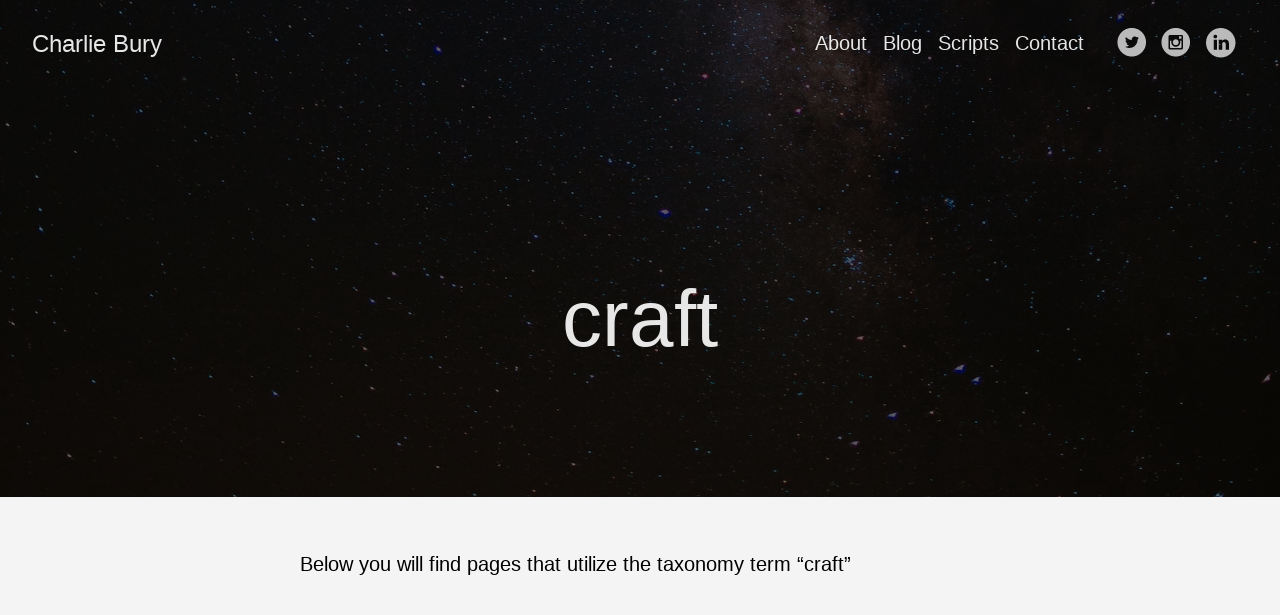

--- FILE ---
content_type: text/html;charset=UTF-8
request_url: https://www.charliebury.com/tags/craft/
body_size: 3064
content:
<!DOCTYPE html><html lang="en-uk"><head><meta charset="utf-8"><meta http-equiv="x-ua-compatible" content="IE=edge,chrome=1"><title>craft | Charlie Bury</title><meta name="viewport" content="width=device-width,minimum-scale=1"><meta name="description" content="Charlie Bury"><meta name="generator" content="Hugo 0.100.1"><meta name="robots" content="index, follow"><link rel="stylesheet" href="/ananke/css/main.min.2287f2437322bc6010fcedab7f0194df1a2271400296dd42431c752da166be2c.css"><link href="/tags/craft/index.xml" rel="alternate" type="application/rss+xml" title="Charlie Bury"><link href="/tags/craft/index.xml" rel="feed" type="application/rss+xml" title="Charlie Bury"><meta property="og:title" content="craft"><meta property="og:description" content="Charlie Bury"><meta property="og:type" content="website"><meta property="og:url" content="https://www.charliebury.com/tags/craft/"><meta property="og:site_name" content="Charlie Bury"><meta itemprop="name" content="craft"><meta itemprop="description" content="Charlie Bury"><meta name="twitter:card" content="summary"><meta name="twitter:title" content="craft"><meta name="twitter:description" content="Charlie Bury"></head><body class="ma0 avenir bg-near-white production"><header class="cover bg-top" style="background-image:url(https://www.charliebury.com/images/Space-header.jpg)"><div class="bg-black-60"><nav class="pv3 ph3 ph4-ns" role="navigation"><div class="flex-l justify-between items-center center"><a href="/" class="f3 fw2 hover-white no-underline white-90 dib">Charlie Bury</a><div class="flex-l items-center"><ul class="pl0 mr3"><li class="list f5 f4-ns fw4 dib pr3"><a class="hover-white no-underline white-90" href="/about/" title="About page">About</a></li><li class="list f5 f4-ns fw4 dib pr3"><a class="hover-white no-underline white-90" href="/blog/" title="Blog page">Blog</a></li><li class="list f5 f4-ns fw4 dib pr3"><a class="hover-white no-underline white-90" href="/screenplays/" title="Scripts page">Scripts</a></li><li class="list f5 f4-ns fw4 dib pr3"><a class="hover-white no-underline white-90" href="/contact/" title="Contact page">Contact</a></li></ul><div class="ananke-socials"><a href="https://twitter.com/BuryCharlie" target="_blank" class="twitter ananke-social-link link-transition stackoverflow link dib z-999 pt3 pt0-l mr1" title="Twitter link" rel="noopener" aria-label="follow on Twitter——Opens in a new window"><span class="icon"><svg style="enable-background:new 0 0 67 67" viewBox="0 0 67 67" xmlns="http://www.w3.org/2000/svg" xmlns:xlink="http://www.w3.org/1999/xlink"><path d="M37.167 22.283c-2.619.953-4.274 3.411-4.086 6.101l.063 1.038-1.048-.127c-3.813-.487-7.145-2.139-9.974-4.915l-1.383-1.377-.356 1.017c-.754 2.267-.272 4.661 1.299 6.271.838.89.649 1.017-.796.487-.503-.169-.943-.296-.985-.233-.146.149.356 2.076.754 2.839.545 1.06 1.655 2.097 2.871 2.712l1.027.487-1.215.021c-1.173.0-1.215.021-1.089.467.419 1.377 2.074 2.839 3.918 3.475l1.299.444-1.131.678c-1.676.976-3.646 1.526-5.616 1.568C19.775 43.256 19 43.341 19 43.405c0 .211 2.557 1.397 4.044 1.864 4.463 1.377 9.765.783 13.746-1.568 2.829-1.673 5.657-5 6.978-8.221.713-1.716 1.425-4.851 1.425-6.354.0-.975.063-1.102 1.236-2.267.692-.678 1.341-1.419 1.467-1.631.21-.403.188-.403-.88-.043-1.781.636-2.033.551-1.152-.402.649-.678 1.425-1.907 1.425-2.267.0-.063-.314.042-.671.233-.377.212-1.215.53-1.844.72l-1.131.361-1.027-.7c-.566-.381-1.361-.805-1.781-.932C39.766 21.902 38.131 21.944 37.167 22.283zM33 64C16.432 64 3 50.569 3 34S16.432 4 33 4s30 13.431 30 30S49.568 64 33 64z" style="fill-rule:evenodd;clip-rule:evenodd"></path></svg></span><span class="new-window"><svg height="8" style="enable-background:new 0 0 1000 1000" viewBox="0 0 1e3 1e3" xmlns="http://www.w3.org/2000/svg" xmlns:xlink="http://www.w3.org/1999/xlink"><path d="M598 128h298v298h-86V274L392 692l-60-60 418-418H598v-86zM810 810V512h86v298c0 46-40 86-86 86H214c-48 0-86-40-86-86V214c0-46 38-86 86-86h298v86H214v596h596z" style="fill-rule:evenodd;clip-rule:evenodd"></path></svg></span></a><a href="https://www.instagram.com/charlieburyscribe" target="_blank" class="instagram ananke-social-link link-transition stackoverflow link dib z-999 pt3 pt0-l mr1" title="Instagram link" rel="noopener" aria-label="follow on Instagram——Opens in a new window"><span class="icon"><svg style="enable-background:new 0 0 67 67" viewBox="0 0 67 67" xmlns="http://www.w3.org/2000/svg" xmlns:xlink="http://www.w3.org/1999/xlink"><path d="M42.271 26.578v-.006c.502.0 1.005.01 1.508-.002.646-.017 1.172-.57 1.172-1.217.0-.963.0-1.927.0-2.89.0-.691-.547-1.24-1.236-1.241-.961.0-1.922-.001-2.883.0-.688.001-1.236.552-1.236 1.243-.001.955-.004 1.91.003 2.865.001.143.028.291.073.426.173.508.639.82 1.209.823C41.344 26.579 41.808 26.578 42.271 26.578zM33 27.817c-3.384-.002-6.135 2.721-6.182 6.089-.049 3.46 2.72 6.201 6.04 6.272 3.454.074 6.248-2.686 6.321-6.043C39.254 30.675 36.462 27.815 33 27.817zM21.046 31.116v.082c0 4.515-.001 9.03.0 13.545.0.649.562 1.208 1.212 1.208 7.16.001 14.319.001 21.479.0.656.0 1.215-.557 1.215-1.212.001-4.509.0-9.02.0-13.528v-.094H42.04c.411 1.313.537 2.651.376 4.014s-.601 2.631-1.316 3.803-1.644 2.145-2.779 2.918c-2.944 2.006-6.821 2.182-9.946.428-1.579-.885-2.819-2.12-3.685-3.713-1.289-2.373-1.495-4.865-.739-7.451C22.983 31.116 22.021 31.116 21.046 31.116zM45.205 49.255c.159-.026.318-.049.475-.083 1.246-.265 2.264-1.304 2.508-2.557.025-.137.045-.273.067-.409V21.794c-.021-.133-.04-.268-.065-.401-.268-1.367-1.396-2.428-2.78-2.618-.058-.007-.113-.02-.17-.03H20.761c-.147.027-.296.047-.441.08-1.352.308-2.352 1.396-2.545 2.766-.008.057-.02.114-.029.171V46.24c.028.154.05.311.085.465.299 1.322 1.427 2.347 2.77 2.52.064.008.13.021.195.03H45.205zM33 64C16.432 64 3 50.569 3 34S16.432 4 33 4s30 13.431 30 30S49.568 64 33 64z" style="fill-rule:evenodd;clip-rule:evenodd"></path></svg></span><span class="new-window"><svg height="8" style="enable-background:new 0 0 1000 1000" viewBox="0 0 1e3 1e3" xmlns="http://www.w3.org/2000/svg" xmlns:xlink="http://www.w3.org/1999/xlink"><path d="M598 128h298v298h-86V274L392 692l-60-60 418-418H598v-86zM810 810V512h86v298c0 46-40 86-86 86H214c-48 0-86-40-86-86V214c0-46 38-86 86-86h298v86H214v596h596z" style="fill-rule:evenodd;clip-rule:evenodd"></path></svg></span></a><a href="https://www.linkedin.com/in/charliebury" target="_blank" class="linkedin ananke-social-link link-transition stackoverflow link dib z-999 pt3 pt0-l mr1" title="LinkedIn link" rel="noopener" aria-label="follow on LinkedIn——Opens in a new window"><span class="icon"><svg style="enable-background:new 0 0 65 65" viewBox="0 0 65 65" xmlns="http://www.w3.org/2000/svg" xmlns:xlink="http://www.w3.org/1999/xlink"><path d="M50.837 48.137V36.425c0-6.275-3.35-9.195-7.816-9.195-3.604.0-5.219 1.983-6.119 3.374V27.71h-6.79c.09 1.917.0 20.427.0 20.427h6.79V36.729c0-.609.044-1.219.224-1.655.49-1.22 1.607-2.483 3.482-2.483 2.458.0 3.44 1.873 3.44 4.618v10.929H50.837zM22.959 24.922c2.367.0 3.842-1.57 3.842-3.531-.044-2.003-1.475-3.528-3.797-3.528s-3.841 1.524-3.841 3.528c0 1.961 1.474 3.531 3.753 3.531H22.959zM34 64C17.432 64 4 50.568 4 34 4 17.431 17.432 4 34 4s30 13.431 30 30c0 16.568-13.432 30-30 30zM26.354 48.137V27.71h-6.789v20.427h6.789z" style="fill-rule:evenodd;clip-rule:evenodd"></path></svg></span><span class="new-window"><svg height="8" style="enable-background:new 0 0 1000 1000" viewBox="0 0 1e3 1e3" xmlns="http://www.w3.org/2000/svg" xmlns:xlink="http://www.w3.org/1999/xlink"><path d="M598 128h298v298h-86V274L392 692l-60-60 418-418H598v-86zM810 810V512h86v298c0 46-40 86-86 86H214c-48 0-86-40-86-86V214c0-46 38-86 86-86h298v86H214v596h596z" style="fill-rule:evenodd;clip-rule:evenodd"></path></svg></span></a></div></div></div></nav><div class="tc-l pv4 pv6-l ph3 ph4-ns"><h1 class="f2 f-subheadline-l fw2 white-90 mb0 lh-title">craft</h1></div></div></header><main class="pb7" role="main"><article class="cf pa3 pa4-m pa4-l"><div class="measure-wide-l center f4 lh-copy nested-copy-line-height nested-links dary-gray"><p>Below you will find pages that utilize the taxonomy term “craft”</p></div></article><div class="mw8 center"><section class="flex-ns flex-wrap justify-around mt5"><div class="relative w-100 mb4 bg-white"><div class="relative w-100 mb4 bg-white nested-copy-line-height"><div class="bg-white mb3 pa4 gray overflow-hidden"><span class="f6 db">Blog</span><h1 class="f3 near-black"><a href="/blog/script-consultancy/" class="link black dim">What is Script Consulting?</a></h1><div class="nested-links f5 lh-copy nested-copy-line-height">As a script consultant, my role is to analyse your screenplay and provide detailed feedback on its key elements: story, structure, character arcs, dialogue, themes, and market potential. This feedback is designed to elevate your script, making it stand out to financiers, producers, and distributors.
Why Choose Me? Here are seven qualities that define my approach to script consultancy:
Expert Storytelling Insight: I have a deep understanding of story structure, character development, dialogue, and genre conventions.</div></div></div></div></section></div></main><footer class="bg-black bottom-0 w-100 pa3" role="contentinfo"><div class="flex justify-between"><a class="f4 fw4 hover-white no-underline white-70 dn dib-ns pv2 ph3" href="https://www.charliebury.com">© Charlie Bury 2025</a><div><div class="ananke-socials"><a href="https://twitter.com/BuryCharlie" target="_blank" class="twitter ananke-social-link link-transition stackoverflow link dib z-999 pt3 pt0-l mr1" title="Twitter link" rel="noopener" aria-label="follow on Twitter——Opens in a new window"><span class="icon"><svg style="enable-background:new 0 0 67 67" viewBox="0 0 67 67" xmlns="http://www.w3.org/2000/svg" xmlns:xlink="http://www.w3.org/1999/xlink"><path d="M37.167 22.283c-2.619.953-4.274 3.411-4.086 6.101l.063 1.038-1.048-.127c-3.813-.487-7.145-2.139-9.974-4.915l-1.383-1.377-.356 1.017c-.754 2.267-.272 4.661 1.299 6.271.838.89.649 1.017-.796.487-.503-.169-.943-.296-.985-.233-.146.149.356 2.076.754 2.839.545 1.06 1.655 2.097 2.871 2.712l1.027.487-1.215.021c-1.173.0-1.215.021-1.089.467.419 1.377 2.074 2.839 3.918 3.475l1.299.444-1.131.678c-1.676.976-3.646 1.526-5.616 1.568C19.775 43.256 19 43.341 19 43.405c0 .211 2.557 1.397 4.044 1.864 4.463 1.377 9.765.783 13.746-1.568 2.829-1.673 5.657-5 6.978-8.221.713-1.716 1.425-4.851 1.425-6.354.0-.975.063-1.102 1.236-2.267.692-.678 1.341-1.419 1.467-1.631.21-.403.188-.403-.88-.043-1.781.636-2.033.551-1.152-.402.649-.678 1.425-1.907 1.425-2.267.0-.063-.314.042-.671.233-.377.212-1.215.53-1.844.72l-1.131.361-1.027-.7c-.566-.381-1.361-.805-1.781-.932C39.766 21.902 38.131 21.944 37.167 22.283zM33 64C16.432 64 3 50.569 3 34S16.432 4 33 4s30 13.431 30 30S49.568 64 33 64z" style="fill-rule:evenodd;clip-rule:evenodd"></path></svg></span><span class="new-window"><svg height="8" style="enable-background:new 0 0 1000 1000" viewBox="0 0 1e3 1e3" xmlns="http://www.w3.org/2000/svg" xmlns:xlink="http://www.w3.org/1999/xlink"><path d="M598 128h298v298h-86V274L392 692l-60-60 418-418H598v-86zM810 810V512h86v298c0 46-40 86-86 86H214c-48 0-86-40-86-86V214c0-46 38-86 86-86h298v86H214v596h596z" style="fill-rule:evenodd;clip-rule:evenodd"></path></svg></span></a><a href="https://www.instagram.com/charlieburyscribe" target="_blank" class="instagram ananke-social-link link-transition stackoverflow link dib z-999 pt3 pt0-l mr1" title="Instagram link" rel="noopener" aria-label="follow on Instagram——Opens in a new window"><span class="icon"><svg style="enable-background:new 0 0 67 67" viewBox="0 0 67 67" xmlns="http://www.w3.org/2000/svg" xmlns:xlink="http://www.w3.org/1999/xlink"><path d="M42.271 26.578v-.006c.502.0 1.005.01 1.508-.002.646-.017 1.172-.57 1.172-1.217.0-.963.0-1.927.0-2.89.0-.691-.547-1.24-1.236-1.241-.961.0-1.922-.001-2.883.0-.688.001-1.236.552-1.236 1.243-.001.955-.004 1.91.003 2.865.001.143.028.291.073.426.173.508.639.82 1.209.823C41.344 26.579 41.808 26.578 42.271 26.578zM33 27.817c-3.384-.002-6.135 2.721-6.182 6.089-.049 3.46 2.72 6.201 6.04 6.272 3.454.074 6.248-2.686 6.321-6.043C39.254 30.675 36.462 27.815 33 27.817zM21.046 31.116v.082c0 4.515-.001 9.03.0 13.545.0.649.562 1.208 1.212 1.208 7.16.001 14.319.001 21.479.0.656.0 1.215-.557 1.215-1.212.001-4.509.0-9.02.0-13.528v-.094H42.04c.411 1.313.537 2.651.376 4.014s-.601 2.631-1.316 3.803-1.644 2.145-2.779 2.918c-2.944 2.006-6.821 2.182-9.946.428-1.579-.885-2.819-2.12-3.685-3.713-1.289-2.373-1.495-4.865-.739-7.451C22.983 31.116 22.021 31.116 21.046 31.116zM45.205 49.255c.159-.026.318-.049.475-.083 1.246-.265 2.264-1.304 2.508-2.557.025-.137.045-.273.067-.409V21.794c-.021-.133-.04-.268-.065-.401-.268-1.367-1.396-2.428-2.78-2.618-.058-.007-.113-.02-.17-.03H20.761c-.147.027-.296.047-.441.08-1.352.308-2.352 1.396-2.545 2.766-.008.057-.02.114-.029.171V46.24c.028.154.05.311.085.465.299 1.322 1.427 2.347 2.77 2.52.064.008.13.021.195.03H45.205zM33 64C16.432 64 3 50.569 3 34S16.432 4 33 4s30 13.431 30 30S49.568 64 33 64z" style="fill-rule:evenodd;clip-rule:evenodd"></path></svg></span><span class="new-window"><svg height="8" style="enable-background:new 0 0 1000 1000" viewBox="0 0 1e3 1e3" xmlns="http://www.w3.org/2000/svg" xmlns:xlink="http://www.w3.org/1999/xlink"><path d="M598 128h298v298h-86V274L392 692l-60-60 418-418H598v-86zM810 810V512h86v298c0 46-40 86-86 86H214c-48 0-86-40-86-86V214c0-46 38-86 86-86h298v86H214v596h596z" style="fill-rule:evenodd;clip-rule:evenodd"></path></svg></span></a><a href="https://www.linkedin.com/in/charliebury" target="_blank" class="linkedin ananke-social-link link-transition stackoverflow link dib z-999 pt3 pt0-l mr1" title="LinkedIn link" rel="noopener" aria-label="follow on LinkedIn——Opens in a new window"><span class="icon"><svg style="enable-background:new 0 0 65 65" viewBox="0 0 65 65" xmlns="http://www.w3.org/2000/svg" xmlns:xlink="http://www.w3.org/1999/xlink"><path d="M50.837 48.137V36.425c0-6.275-3.35-9.195-7.816-9.195-3.604.0-5.219 1.983-6.119 3.374V27.71h-6.79c.09 1.917.0 20.427.0 20.427h6.79V36.729c0-.609.044-1.219.224-1.655.49-1.22 1.607-2.483 3.482-2.483 2.458.0 3.44 1.873 3.44 4.618v10.929H50.837zM22.959 24.922c2.367.0 3.842-1.57 3.842-3.531-.044-2.003-1.475-3.528-3.797-3.528s-3.841 1.524-3.841 3.528c0 1.961 1.474 3.531 3.753 3.531H22.959zM34 64C17.432 64 4 50.568 4 34 4 17.431 17.432 4 34 4s30 13.431 30 30c0 16.568-13.432 30-30 30zM26.354 48.137V27.71h-6.789v20.427h6.789z" style="fill-rule:evenodd;clip-rule:evenodd"></path></svg></span><span class="new-window"><svg height="8" style="enable-background:new 0 0 1000 1000" viewBox="0 0 1e3 1e3" xmlns="http://www.w3.org/2000/svg" xmlns:xlink="http://www.w3.org/1999/xlink"><path d="M598 128h298v298h-86V274L392 692l-60-60 418-418H598v-86zM810 810V512h86v298c0 46-40 86-86 86H214c-48 0-86-40-86-86V214c0-46 38-86 86-86h298v86H214v596h596z" style="fill-rule:evenodd;clip-rule:evenodd"></path></svg></span></a></div></div></div></footer></body></html>